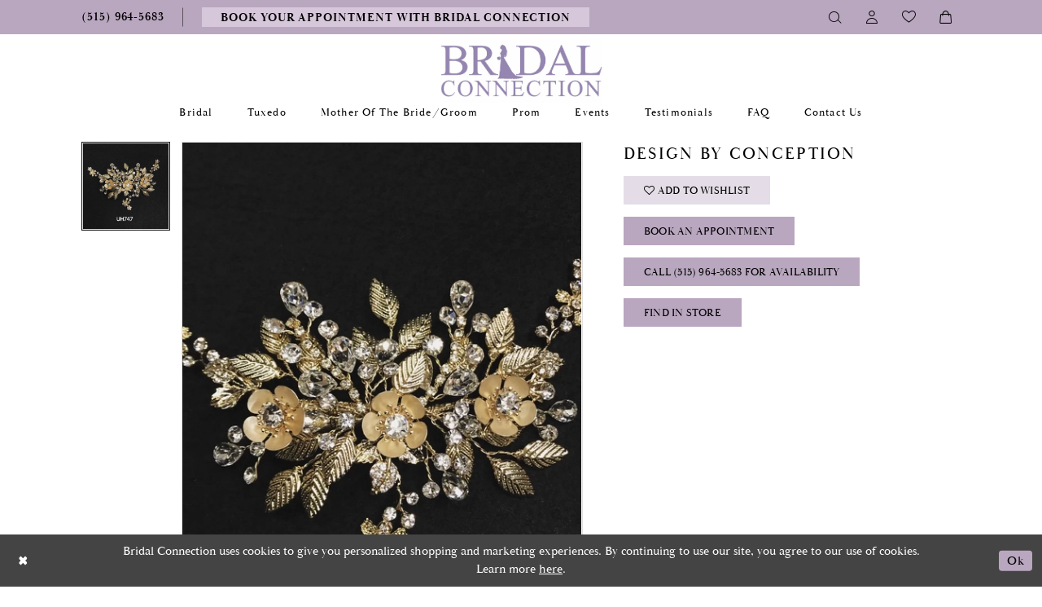

--- FILE ---
content_type: text/html; charset=utf-8
request_url: https://www.bridalconnectiondsm.com/design-by-conception/design-by-conception-headpiece/uh747
body_size: 16522
content:
<!DOCTYPE html>
<html class="" lang="en-US">
<head>
    
<base href="/">
<meta charset="UTF-8">
<meta name="viewport" content="width=device-width, initial-scale=1, maximum-scale=1, user-scalable=0" />
<meta name="format-detection" content="telephone=yes">
    
<title>Design by Conception - UH747 | Bridal Connection</title>

    <meta property="og:title" content="Design by Conception - UH747 | Bridal Connection" />
    <meta property="og:type" content="website" />
    <meta property="og:url" content="https://www.bridalconnectiondsm.com/design-by-conception/design-by-conception-headpiece/uh747"/>
        <meta name="description" content="A Unique, Personalized and Intimate Wedding Dress Shopping Experience! Style UH747" />
        <meta property="og:description" content="A Unique, Personalized and Intimate Wedding Dress Shopping Experience! Style UH747" />
        <meta property="og:image" content="https://dy9ihb9itgy3g.cloudfront.net/products/7243/uh747/uh747.670.webp" />
        <meta name="twitter:image" content="https://dy9ihb9itgy3g.cloudfront.net/products/7243/uh747/uh747.670.webp">
        <meta name="keywords" content="The Bridal Connection, Engagement, Bride, Beach wedding dresses, Lace wedding dresses, Wedding, Dresses, Bridal, Gowns, Prom, Homecoming, Intimate, Personalized, Unique, cheap wedding dresses, Ankeny, Des Moines, Ankeny, Bridal shops, Mothers  dresses, mother of the bride dresses, mother of the groom dresses, bridesmaids, tuxedo, men&#x27;s shoes, jewelry, formal wear," />
        <meta name="p:domain_verify" content="3299e523ab29d809a77253bee370fc10" />
        <link rel="canonical" href="https://www.bridalconnectiondsm.com/design-by-conception/design-by-conception-headpiece/uh747" />

    

    <link rel="apple-touch-icon" sizes="180x180" href="Themes/BridalConnection/Content/img/favicon/apple-touch-icon.png">
<link rel="icon" type="image/png" sizes="32x32" href="Themes/BridalConnection/Content/img/favicon/favicon-32x32.png">
<link rel="icon" type="image/png" sizes="16x16" href="Themes/BridalConnection/Content/img/favicon/favicon-16x16.png">
<link rel="manifest" href="Themes/BridalConnection/Content/img/favicon/site.webmanifest">
<link rel="mask-icon" href="Themes/BridalConnection/Content/img/favicon/safari-pinned-tab.svg" color="#5bbad5">
<link rel="shortcut icon" href="Themes/BridalConnection/Content/img/favicon/favicon.ico">
<meta name="msapplication-TileColor" content="#2b5797">
<meta name="msapplication-config" content="Themes/BridalConnection/Content/img/favicon/browserconfig.xml">
<meta name="theme-color" content="#ffffff">

    <link href="https://fonts.googleapis.com/css?family=Sacramento&display=swap" rel="stylesheet">
<link rel="preconnect" href="https://use.typekit.net" crossorigin="anonymous">
<link rel="preconnect" href="https://p.typekit.net" crossorigin="anonymous">
<link rel="preload" href="https://use.typekit.net/aif7zwc.css" as="style">
<link rel="stylesheet" href="https://use.typekit.net/aif7zwc.css"/>

    <link rel="preload" href="/Content/fonts/syvoicomoon/Syvo-Icomoon.woff?y5043x" as="font" type="font/woff" crossorigin>

    <link rel="stylesheet" type="text/css" href="https://www.bridalconnectiondsm.com/content/theme.min.css?v=20251230114025"/>
    

    



    








</head>
<body class="page-pdp page-common page-white  ">
    <!--[if lt IE 11]>
      <p class="browsehappy">You are using an <strong>outdated</strong> browser. Please <a href="http://browsehappy.com/">upgrade your browser</a> to improve your experience.</p>
    <![endif]-->
    <div class="hidden-vars" data-vars>
    <div class="breakpoint-xl" data-var-name="breakpoint" data-var-type="xl" data-var-value="width"></div>
    <div class="breakpoint-lg" data-var-name="breakpoint" data-var-type="lg" data-var-value="width"></div>
    <div class="breakpoint-md" data-var-name="breakpoint" data-var-type="md" data-var-value="width"></div>
    <div class="breakpoint-sm" data-var-name="breakpoint" data-var-type="sm" data-var-value="width"></div>
    <div class="color-primary" data-var-name="color" data-var-type="primary" data-var-value="color"></div>
    <div class="color-secondary" data-var-name="color" data-var-type="secondary" data-var-value="color"></div>
</div>
    <!-- Loader -->
    <div id="spinner" class="loader">
        <div class="round">
            <div class="section"></div>
        </div>
    </div>
    <div class="app-container app-container-fix">
        






<div class="primary-block iblock-fix" data-property="fixed-header">
    
        <div class="preheader preheader-appointment hidden-gt-sm" id="preheader-appointment">
            <div class="container-fluid">
                <div class="row">
                    <div class="appointment-link">
                        <!--<a href="appointment">
	<i class="icomoon icomoon-calendar hidden-gt-sm" aria-hidden="true"></i>
    <span>Reserve Your Unique,Personalized,Intimate Wedding Dress Shopping Experience!</span>
</a> -->

<a href="appointment">
	<i class="icomoon icomoon-calendar hidden-gt-sm" aria-hidden="true"></i>
    <span>BOOK YOUR APPOINTMENT WITH BRIDAL CONNECTION</span>
</a>



                    </div>
                </div>
            </div>
        </div>
    
        <div class="preheader preheader-appointment hidden-gt-sm" id="preheader-appointment-alt">
            <div class="container-fluid">
                <div class="row">
                    <div class="appointment-btn">
                        <!--
<a href="prom-appointments">
  <i class="icomoon icomoon-calendar hidden-gt-sm">
  </i>
  <span>Reserve Your Prom Appointment
  </span>
</a> -->

<!--<a href="appointments">
	<i class="icomoon icomoon-calendar hidden-gt-sm"></i>
    <span>Reserve your Bridesmaids/Tuxedo Experience</span>
</a>-->

<!--<a href="appointments">
	<i class="icomoon icomoon-calendar hidden-gt-sm" aria-hidden="true"></i>
    <center><span>Reserve Your Personalized Prom and Tuxedo Appointment!</span></center>
</a> -->
                    </div>
                </div>
            </div>
        </div>

    <div class="preheader preheader-main" id="preheader">
        <div class="container">
            <div class="row">
                <div class="preheader-blocks">
                    <div class="preheader-block preheader-left preheader-style preheader-alt">
                        <ul class="has-separators">
                            <li class="hidden-gt-sm">
                                <a href="javascript:void(0);" rel="nofollow" class="navbar-toggle collapsed" data-toggle="collapse" data-target="#main-navbar" aria-expanded="false" aria-controls="main-navbar">
    <span class="sr-only">Toggle navigation</span>
    <i class="icomoon icomoon-hamburger" aria-hidden="true"></i>
</a>
                            </li>
                                <li>
                                    <a href="tel:5159645683" rel="nofollow">	
  <i class="icomoon icomoon-phone hidden-gt-sm" aria-hidden="true">
  </i>
  <span class="hidden-xs hidden-sm">(515)&nbsp;964&#8209;5683
  </span>
</a>



                                </li>
                                <li class="hidden-xs hidden-sm appointment-btn">
                                    <!--<a href="appointment">
	<i class="icomoon icomoon-calendar hidden-gt-sm" aria-hidden="true"></i>
    <span>Reserve Your Unique,Personalized,Intimate Wedding Dress Shopping Experience!</span>
</a> -->

<a href="appointment">
	<i class="icomoon icomoon-calendar hidden-gt-sm" aria-hidden="true"></i>
    <span>BOOK YOUR APPOINTMENT WITH BRIDAL CONNECTION</span>
</a>



                                </li>
                                <li class="hidden-xs hidden-sm no-separator">
                                    <!--
<a href="prom-appointments">
  <i class="icomoon icomoon-calendar hidden-gt-sm">
  </i>
  <span>Reserve Your Prom Appointment
  </span>
</a> -->

<!--<a href="appointments">
	<i class="icomoon icomoon-calendar hidden-gt-sm"></i>
    <span>Reserve your Bridesmaids/Tuxedo Experience</span>
</a>-->

<!--<a href="appointments">
	<i class="icomoon icomoon-calendar hidden-gt-sm" aria-hidden="true"></i>
    <center><span>Reserve Your Personalized Prom and Tuxedo Appointment!</span></center>
</a> -->
                                </li>
                        </ul>
                    </div>
                    <a href="/"
                       class="brand-logo hidden-gt-sm"
                       aria-label="Bridal Connection">
                        <img src="logos/main-logo?v=d72337d5-7fcd-04db-468d-8949b4e8d395"
                             alt="Bridal Connection" />
                    </a>
                    <div class="preheader-block preheader-right preheader-style">
                        <ul>
                            <li>
                                <a class="show-search" href="search" aria-haspopup="true" aria-expanded="false">
    <span class="sr-only">Toggle search</span>
    <i class="icomoon icomoon-search" aria-hidden="true"></i>
</a>
                            </li>

                            <li class="hidden-xs hidden-sm">
                                <a href="/account/information" class="dropdown-toggle" data-toggle="dropdown" aria-haspopup="true" aria-expanded="false" aria-label="Toggle Account">
    <i class="icomoon icomoon-user" aria-hidden="true"></i>
</a>

<div class="dropdown-menu clickable cart-popup">
    <span
       rel="nofollow"
       class="fl-right close-dropdown"
       data-trigger="cart"
       aria-haspopup="false" aria-expanded="false" aria-label="Close Account Popup">
    </span>
    <div class="account-dropdown">
        <ul>
                <li>
                    <a href="/login">Sign In</a>
                </li>
                <li>
                    <a href="/register">Sign Up</a>
                </li>
                <li>
                    <a href="/wishlist">Wishlist</a>
                </li>
        </ul>
    </div>
</div>
                            </li>

                            <li class="hidden-xs hidden-sm">
                                <a href="/wishlist" aria-haspopup="true" aria-expanded="false">
    <span class="sr-only">Check Wishlist</span>
    <i class="icomoon icomoon-heart" aria-hidden="true"></i>
</a>
                            </li>
                                <li class="dropdown">
                                    <a href="/cart" class="dropdown-toggle cart-dropdown" data-trigger="cart" data-toggle="dropdown" aria-haspopup="true" aria-expanded="false">
    <span class="sr-only">Toggle cart</span>
    <i class="icomoon icomoon-bag" aria-hidden="true"></i>
</a>

<div class="dropdown-menu clickable cart-popup"
     data-property="cart">
    <span role="button"
          aria-label="Close Cart"
           class="fl-right close-dropdown"
           data-trigger="cart"
           aria-haspopup="true"
           aria-expanded="false"
           aria-hidden="true"></span>

    <div class="header">
        <h4>
            Added to cart
        </h4>
        <hr />
        <p>
            <span>
                Items in Cart
            </span>
            <span class="fl-right">0</span>
        </p>
        <hr />
    </div>
    <div class="row products">
    </div>
    <div class="summary">
        <hr/>
        <p>
            Subtotal
            <span class="fl-right">$0.00</span>
        </p>
        <hr />
    </div>
    <div class="actions">
        <a href="/checkout" class="btn btn-block btn-lg btn-success">Checkout</a>
        <a class="btn btn-block btn-lg btn-success-invert" href="/cart">View in cart</a>
    </div>
</div>

                                </li>

                        </ul>
                    </div>

                    <div class="search-holder">
                        
<div name="search-form" role="search" aria-label="Search form" class="search-form iblock-fix collapsed">
    <div class="search-group ui-widget">
        <div class="search-btn search-btn-left" >
            <button type="submit" data-trigger="search" aria-label="Submit search form">
                <i class="icomoon icomoon-search" aria-hidden="true"></i>
            </button>
        </div>
        <div class="search-btn search-btn-right" >
            <button type="button" class="close-search-form" aria-label="Close search form">
                <i class="icon-syvo icon-close-x" aria-hidden="true"></i>
            </button>
        </div>
        <input type="search" name="query" class="ui-autocomplete-input" placeholder="SEARCH" data-property="search" autocomplete="off" aria-label="Enter search text">
    </div>
</div>

                    </div>
                </div>
            </div>
        </div>
    </div>
    <header class="header iblock-fix" id="header">
        <div class="container">
            <div class="row">
                <div class="header-blocks clearfix">
                    <a href="/"
                       class="brand-logo hidden-xs hidden-sm"
                       aria-label="Bridal Connection">
                        <img src="logos/main-logo?v=d72337d5-7fcd-04db-468d-8949b4e8d395"
                             alt="Bridal Connection" />
                    </a>
                    

<div id="main-navbar" class="navbar-collapse main-navbar main-navbar-extended collapse">
    <div class="main-navbar-extended-contents">
        
<div class="main-navbar-extended-header hidden-gt-sm">
    <div class="main-navbar-extended-header-search">
        
<div name="search-form" role="search" aria-label="Search form" class="search-form iblock-fix collapsed">
    <div class="search-group ui-widget">
        <div class="search-btn search-btn-left" >
            <button type="submit" data-trigger="search" aria-label="Submit search form">
                <i class="icomoon icomoon-search" aria-hidden="true"></i>
            </button>
        </div>
        <div class="search-btn search-btn-right" >
            <button type="button" class="close-search-form" aria-label="Close search form">
                <i class="icon-syvo icon-close-x" aria-hidden="true"></i>
            </button>
        </div>
        <input type="search" name="query" class="ui-autocomplete-input" placeholder="SEARCH" value="" data-property="search" autocomplete="off" aria-label="Enter search text">
    </div>
</div>

    </div>
</div>
        
<div class="main-navbar-extended-body">
    



<!--
<div class="common-navbar">
  <span class="close-navbar" data-toggle="collapse" data-target="#main-navbar"
        aria-haspopup="false"
        aria-expanded="false" aria-hidden="true">
  </span>
  <ul>
    
    <!--
    
    <li>
      <input type="checkbox" data-trigger="menu-opener">
      <a href="javascript:void(0)">
        <span>
          Designers
        </span>
        <i class="sign">
        </i>
      </a>
      <ul class="common-sub-menu">
       
        <li>
          <input type="checkbox" data-trigger="menu-opener">
          <a href="collections/bridal">
            <span>
              Bridal Designers
            </span>
            <i class="sign">
            </i>
          </a>
          <ul>
            <li>
              <a href="colby-john-couture/2018-collection">
                <span>
                  Colby John Couture
                </span>
                <i class="sign">
                </i>
              </a>
            </li>
            <li>
              <a href="justin-alexander/spring-2018">
                <span>
                  Justin Alexander
                </span>
                <i class="sign">
                </i>
              </a>
            </li>
            <li>
              <a href="enzoani/enzoani-bridal-2018">
                <span>
                  Enzoani
                </span>
                <i class="sign">
                </i>
              </a>
            </li>
            <li>
              <a href="collections/bridal">
                <span>
                  All Bridal Designers
                </span>
                <i class="sign">
                </i>
              </a>
            </li>
          </ul>
        </li>
        <li>
          <input type="checkbox" data-trigger="menu-opener">
          <a href="javascript:void(0);">
            <span>
              Prom &amp; Formal Dress Designers
            </span>
            <i class="sign">
            </i>
          </a>
          <ul>
            <li>
              <a href="johnathan-kayne">
                <span>
                  Johnathan Kayne
                </span>
                <i class="sign">
                </i>
              </a>
            </li>
            <li>
              <a href="morrell-maxie/prom">
                <span>
                  Morrell Maxie
                </span>
                <i class="sign">
                </i>
              </a>
            </li>
            <li>
              <a href="ellie-wilde/spring-2018">
                <span>
                  Ellie Wilde
                </span>
                <i class="sign">
                </i>
              </a>
            </li>
            <li>
              <a href="lucci-lu/spring-2018">
                <span>
                  Lucci Lu
                </span>
                <i class="sign">
                </i>
              </a>
            </li>
          </ul>
        </li>
        <li>
          <input type="checkbox" data-trigger="menu-opener">
          <a href="javascript:void(0);">
            <span>
              Featured Bridesmaids Designers
            </span>
            <i class="sign">
            </i>
          </a>
          <ul>
            <li>
              <a href="christina-wu-celebrations/spring-2018">
                <span>
                  Christina Wu Celebrations
                </span>
                <i class="sign">
                </i>
              </a>
            </li>
            <li>
              <a href="bill-levkoff/bridesmaids">
                <span>
                  Bill Levkoff
                </span>
                <i class="sign">
                </i>
              </a>
            </li>                        
            <li>
              <a href="davinci/bridesmaids">
                <span>
                  DaVinci
                </span>
                <i class="sign">
                </i>
              </a>
            </li>
            <li>
              <a href="house-of-wu/adrianna-papell-platinum">
                <span>
                  Adrianna Papell Platinum
                </span>
                <i class="sign">
                </i>
              </a>
            </li>
          </ul>
        </li>
      </ul>
    </li>
    
 
    
    <li>
      <a href="collections/bridal">
        <span>
          Bridal
        </span>
        <i class="sign">
        </i>
      </a>
    </li>  
    <li>
      <a href="collections/bridesmaids">
        <span>
          Bridesmaids
        </span>
        <i class="sign">
        </i>
      </a>
    </li>
    <li>
      <a href="collections/prom">
        <span>
          Prom
        </span>
        <i class="sign">
        </i>
      </a>
    </li>
   
    <li>
      <a href="tuxedo">
        <span>
          Tuxedo
        </span>
        <i class="sign">
        </i>
      </a>
    </li>
    <li>
      <a href="collections/accessories">
        <span>
          Accessories
        </span>
        <i class="sign">
        </i>
      </a>
    </li>
  </ul>
  <ul>
    <li>
    <a href="lookbooks">
      <span>
      Lookbooks
      </span>
      <i class="sign">
      </i>
      </a>
    </li>
    
 

        
    <li>
      <a href="testimonials">
        <span>
          Testimonials
        </span>
        <i class="sign">
        </i>
      </a>
    </li>
   <li>
      <a href="events">
        <span>
          Events
        </span>
        <i class="sign">
        </i>
      </a>
    </li> 
    <li>
      <a href="contact-us">
        <span>
          Contact
        </span>
        <i class="sign">
        </i>
      </a>
    </li>
    <li class="hidden-md hidden-lg">
      <a href="appointments">
        <span>
          Schedule An Appointment
        </span>
        <i class="sign">
        </i>
      </a>
    </li>
  </ul>
</div>
-->

<div class="common-navbar">
  <span class="close-navbar"
        data-toggle="collapse"
        data-target="#main-navbar"
        aria-haspopup="false" 
        aria-expanded="false"
        aria-hidden="true">    
  </span>
  <ul>
    <li>
      <a href="collections/bridal">
        <span>Bridal
        </span>
        <i class="sign" aria-hidden="true">
        </i>
      </a>
    </li>
   <!--<li>
      <a href="collections/motherofthebrides">
        <span>Mothers Dresses
        </span>
        <i class="sign">
        </i>
      </a>
    </li>-->
    <!--<li>
      <a href="collections/bridesmaids">
        <span>Bridesmaid
        </span>
        <i class="sign" aria-hidden="true">
        </i>
      </a>
    </li> -->
    <li>
      <a href="tuxedo">
        <span>Tuxedo
        </span>
        <i class="sign" aria-hidden="true">
        </i>
      </a>
    </li>
    <li>
      <a href="collections/motherofthebride">
        <span>Mother of the Bride/Groom
        </span>
        <i class="sign">
        </i>
      </a>
    </li>
     <li>
      <input type="checkbox" data-trigger="menu-opener" aria-label="Open Prom Menu">
      <a href="collections/prom">
        <span>Prom
        </span>
        <i class="sign" aria-hidden="true">
        </i>
      </a>
       
       <ul class="common-sub-menu">
        <li data-menu-item="empty">
          <input type="checkbox" aria-label="Open Prom Submenu">
          <ul>
           
            <li>
              <a href="collections/homecoming">
                <span>Homecoming Dresses
        </span>
                <i class="sign" aria-hidden="true">
                </i>
              </a>
            </li>
            
            
       
          </ul>
        </li>
      </ul>
    </li>
   <!-- <li>
      <a href="collections/homecoming">
        <span>Homecoming
        </span>
        <i class="sign">
        </i>
      </a>
    </li>-->
    <!--<li>
      <a href="https://flipbooks.top10support.com/2021TheBridalConnectionPromBook/index.html" target="_blank">
        <span>Prom 2021 flip Book
        </span>
        <i class="sign">
        </i>
      </a>
    </li>-->
    <li>
      <a href="events">
        <span>Events
        </span>
        <i class="sign" aria-hidden="true">
        </i>
      </a>
    </li>
    
    <!--<li>
      <a href="all-about-romance-travel">
        <span>All About Romance Travel
        </span>
        <i class="sign">
        </i>
      </a>
    </li>-->
    
    <li>
      <a href="testimonials">
        <span>Testimonials
        </span>
        <i class="sign" aria-hidden="true">
        </i>
      </a>
    </li>
    <li>
      <a href="faq">
        <span>FAQ
        </span>
        <i class="sign" aria-hidden="true">
        </i>
      </a>
    </li>
    <li>
      <a href="contact-us">
        <span>Contact us
        </span>
        <i class="sign" aria-hidden="true">
        </i>
      </a>
    </li>
  </ul>
</div>




</div>
        
<div class="main-navbar-extended-footer hidden-gt-sm">
    <div class="main-navbar-extended-footer-icons">
        <ul>
                    <li>
                        <a href="/wishlist">
                            <i class="icon-syvo icon-heart-o" aria-hidden="true"></i>
                            <span>Wishlist</span>
                        </a>
                    </li>
                <li>
                    <a href="/login">
                        <i class="icon-syvo icon-user-o" aria-hidden="true"></i>
                        <span>Sign In</span>
                    </a>
                </li>
                <li>
                    <a href="/register">
                        <i class="icon-syvo icon-user-o" aria-hidden="true"><span>+</span></i>
                        <span>Sign Up</span>
                    </a>
                </li>
        </ul>
    </div>
</div>
    </div>
    
<div class="main-navbar-extended-overlay" data-toggle="collapse" data-target="#main-navbar" aria-haspopup="false" aria-expanded="false" aria-hidden="true"></div>
</div>
                </div>
            </div>
        </div>
    </header>
</div>
        <div class="main-content">
            



<div class="details-cmp common-cmp bootstrap-iso iblock-fix">

    

<section class="section-breadcrumbs">
    <div class="container">
        <div class="row">
            <div class="common-breadcrumbs">
                <ul>
                </ul>
            </div>
        </div>

    </div>
</section>

    <section class="section-product" data-product-id="9621">
        <div class="container">
            <div class="row">
                <div class="product-bio">
                    <div class="product-detailed clearfix iblock-fix">
                        <div class="product-info product-visual">

                            




<div class="product-media">
    

    <div class="product-views clearfix" data-property="parent">
        <span role="heading" aria-level="2" class="sr-only">Products Views Carousel</span>
        <a href="#products-views-skip" title="Skip to end" class="sr-only sr-only-focusable" 
           data-trigger="scroll-to" data-target="#products-views-skip">Skip to end</a>
        

<div class="product-view previews">
        <div class="list" data-list="previews" aria-label="Design by Conception thumbnail list">

                    <div class="list-item">
                        <div class="preview has-background"
                             style="background-image: url('https://dy9ihb9itgy3g.cloudfront.net/products/7243/uh747/uh747.340.webp')"
                             data-trigger="color-filter-all"
                             data-value-id="">
                            <img src="https://dy9ihb9itgy3g.cloudfront.net/products/7243/uh747/uh747.340.webp" alt="Design by Conception #0 default vertical thumbnail"/>
                        </div>
                    </div>
        </div>
</div>
        

<div class="product-view overviews common-videolist">

        <div class="list" data-list="overviews" data-slick>
                    <div class="list-item slick-current">
                        <div class="overview"
                             data-lazy-background
                             data-value-id=""
                             data-related-image="false">
                            <a href="https://dy9ihb9itgy3g.cloudfront.net/products/7243/uh747/uh747.2000.webp"
                               class="MagicZoom overview-media" data-options="lazyZoom: true; textClickZoomHint: Click to zoom"
                               aria-label="Full size Design by Conception #0 default vertical picture">
                                <img data-lazy="https://dy9ihb9itgy3g.cloudfront.net/products/7243/uh747/uh747.740.webp" 
                                     alt="Design by Conception #0 default vertical picture"/>
                            </a>
                        </div>
                    </div>
        </div>
    
    <div class="controls">
        <div class="list">
            <div class="list-item">
            </div>
        </div>
    </div>

    

</div>
        <div id="products-views-skip" class="sr-only" tabindex="-1">Products Views Carousel End</div>
    </div>

</div>

<div class="visual-dots dots-placeholder"></div>

<div class="social-networks social-share social-share-single">
    <ul>
        <li>
            <span class="share-title">
                Share:
            </span>
        </li>
            <li style="display: none;">
                <a data-property="facebook-share"
                   href="https://www.facebook.com/"
                   target="_blank" title="Share on Facebook"
                   aria-label="Share on Facebook">
                    <i class="fa fa-facebook" aria-hidden="true"></i>
                </a>
            </li>
            <li style="display: none;">
                <a data-property="x-share"
                   href="https://x.com/"
                   target="_blank"
                   title="Tweet"
                   aria-label="Tweet">
                    <i class="icon-syvo icon-x-twitter" aria-hidden="true"></i>
                </a>
            </li>
            <li style="display: none;">
                <a data-property="pinterest-share"
                   href="https://www.pinterest.com/"
                   target="_blank"
                   title="Pin it"
                   data-placement="Social group"
                   aria-label="Pin it">
                    <i class="fa fa-pinterest" aria-hidden="true"></i>
                </a>
            </li>
            <li style="display: none;">
                <a data-property="whatsapp-share"
                   href="https://web.whatsapp.com"
                   target="_blank"
                   title="WhatsApp"
                   aria-label="WhatsApp Share">
                    <i class="fa fa-whatsapp" aria-hidden="true"></i>
                </a>
            </li>
            <li style="display: none;">
                <a data-property="email-share"
                   href="mailto:"
                   target="_blank"
                   title="Email Share"
                   aria-label="Email Share">
                    <i class="fa fa-envelope" aria-hidden="true"></i>
                </a>
            </li>
        
    </ul>
</div>




                        </div>
                        <div class="product-info product-sheet" data-property="product-details">

                            


<div class="product-heading">
    <div class="option name">
        
    <h1 role="heading" aria-level="1">
        Design by Conception
    </h1>



    </div>
    

</div>




    <div class="product-dynamic">
        
        
    </div>



<div class="product-actions" aria-live="polite" aria-label="Product buttons. Cart and Wishlist buttons state depends on color/size combination chosen">
    <div class="option buttons-block">


    <div class="relative-container">
        <div class="cart-hint" data-property="cart-tooltip">
    <a href="#" class="cart-hint-close" data-trigger="cart-tooltip-close" aria-label="Close ship date tooltip"><span aria-hidden="true">&#10006;</span></a>
    <div class="cart-hint-header">
        <span class="h5" data-change="cart-tooltip-header">Ship date:</span>
    </div>
    <div class="cart-hint-body">
        <p data-change="cart-tooltip-text"></p>
    </div>
    <div class="cart-hint-arrow"></div>
</div>
        <a href="javascript:void(0);" class="btn btn-success-invert btn__add-wishlist" data-property="add-wishlist" data-value="true">
            <i class="fa fa-heart-o btn__add-wishlist__icon" aria-hidden="true"></i>
            <span class="btn__add-wishlist__title">Add To Wishlist</span>
            <i class="fa fa-check btn__add-wishlist__icon--active" aria-hidden="true"></i>
            <span class="btn__add-wishlist__title--active"></span>
        </a>
    </div>
    <a href="/appointment-types" class="btn btn-success" data-property="book-appointment" >
        Book an Appointment
    </a>
    <a href="tel:5159645683" data-property="cart-call" data-value="true"
       class="btn btn-success text-uppercase hide">
        Call (515)&nbsp;964&#8209;5683 for Availability
    </a>
    <a href="/contact-us" class="btn btn-success" data-property="find-in-store" >
        Find In Store
    </a>
    

    </div>
</div>






    <div class="product-attributes">
        <div class="option description">
            



        </div>
    </div>




                        </div>
                    </div>

                    


                </div>
            </div>
        </div>
    </section>


    


    <section class="section-header">
        <div class="container">
            <div class="row">
                <div class="header">
                    <h2>Related Products</h2>
                </div>
            </div>
        </div>
    </section>
    <section class="section-recommended section-related" aria-label="Related Products">
        <span role="heading" aria-level="2" class="sr-only">Related Products Carousel</span>
        <a href="#related-products-skip" title="Skip to end" class="sr-only sr-only-focusable"
           data-trigger="scroll-to" data-target="#related-products-skip">Skip to end</a>
        <div class="container">
            <div class="row">
                <div class="recommended-products related-products" data-property="related-products">
                        
    <div class="product-list  prices-hidden colors-hidden" aria-label="Product List" data-property="product-list">
        <div class="list" data-list="products">

                    <div class="list-item" data-layout-width>
                        
<div class="product " data-property="parent" data-product-id="9531">

    <div class="product-content product-content-visual clearfix">
       


    <a href="/design-by-conception/design-by-conception-headpiece/uh637" class="product-images" data-link="product-images" 
       role="presentation" 
       tabindex="-1" 
       aria-label="Visit Design by Conception Page">
        <div class="list" data-list="product-images" role="list">
            <div class="list-item" role="listitem">
                


<div class="product-image product-image-default has-background" data-img="default" style="background-image: url(&#x27;https://dy9ihb9itgy3g.cloudfront.net/products/7243/uh637/uh637.740.webp&#x27;)" data-related-image="false"><img alt="Design by Conception Default Thumbnail Image" height="1151" src="https://dy9ihb9itgy3g.cloudfront.net/products/7243/uh637/uh637.740.webp" width="740" /></div>


            </div>
        </div>
    </a>

        
        

    </div>
    
    <div class="product-content product-content-brief clearfix">

        
        <div class="product-brief">

            <a href="/design-by-conception/design-by-conception-headpiece/uh637" data-link="product-title" class="product-brief-content product-brief-content-title">
                <div class="product-title">
    <div class="title title-small" title="Design by Conception">
        <h4 role="presentation" aria-level="4">
            <span data-layout-font>Design by Conception</span>
        </h4>
</div>
</div>
            </a>

            
        <div class="product-brief-content product-brief-content-prices">
            



        </div>
        <div class="product-brief-content product-brief-content-colors">
            


        </div>


        </div>
    </div>
</div>
                    </div>
                    <div class="list-item" data-layout-width>
                        
<div class="product " data-property="parent" data-product-id="9309">

    <div class="product-content product-content-visual clearfix">
       


    <a href="/design-by-conception/design-by-conception-headpiece/uh335" class="product-images" data-link="product-images" 
       role="presentation" 
       tabindex="-1" 
       aria-label="Visit Design by Conception Page">
        <div class="list" data-list="product-images" role="list">
            <div class="list-item" role="listitem">
                


<div class="product-image product-image-default has-background" data-img="default" style="background-image: url(&#x27;https://dy9ihb9itgy3g.cloudfront.net/products/7243/uh335/uh335.740.webp&#x27;)" data-related-image="false"><img alt="Design by Conception Default Thumbnail Image" height="1151" src="https://dy9ihb9itgy3g.cloudfront.net/products/7243/uh335/uh335.740.webp" width="740" /></div>


            </div>
        </div>
    </a>

        
        

    </div>
    
    <div class="product-content product-content-brief clearfix">

        
        <div class="product-brief">

            <a href="/design-by-conception/design-by-conception-headpiece/uh335" data-link="product-title" class="product-brief-content product-brief-content-title">
                <div class="product-title">
    <div class="title title-small" title="Design by Conception">
        <h4 role="presentation" aria-level="4">
            <span data-layout-font>Design by Conception</span>
        </h4>
</div>
</div>
            </a>

            
        <div class="product-brief-content product-brief-content-prices">
            



        </div>
        <div class="product-brief-content product-brief-content-colors">
            


        </div>


        </div>
    </div>
</div>
                    </div>
                    <div class="list-item" data-layout-width>
                        
<div class="product " data-property="parent" data-product-id="9308">

    <div class="product-content product-content-visual clearfix">
       


    <a href="/design-by-conception/design-by-conception-headpiece/uh333" class="product-images" data-link="product-images" 
       role="presentation" 
       tabindex="-1" 
       aria-label="Visit Design by Conception Page">
        <div class="list" data-list="product-images" role="list">
            <div class="list-item" role="listitem">
                


<div class="product-image product-image-default has-background" data-img="default" style="background-image: url(&#x27;https://dy9ihb9itgy3g.cloudfront.net/products/7243/uh333/uh333.740.webp&#x27;)" data-related-image="false"><img alt="Design by Conception Default Thumbnail Image" height="1151" src="https://dy9ihb9itgy3g.cloudfront.net/products/7243/uh333/uh333.740.webp" width="740" /></div>


            </div>
        </div>
    </a>

        
        

    </div>
    
    <div class="product-content product-content-brief clearfix">

        
        <div class="product-brief">

            <a href="/design-by-conception/design-by-conception-headpiece/uh333" data-link="product-title" class="product-brief-content product-brief-content-title">
                <div class="product-title">
    <div class="title title-small" title="Design by Conception">
        <h4 role="presentation" aria-level="4">
            <span data-layout-font>Design by Conception</span>
        </h4>
</div>
</div>
            </a>

            
        <div class="product-brief-content product-brief-content-prices">
            



        </div>
        <div class="product-brief-content product-brief-content-colors">
            


        </div>


        </div>
    </div>
</div>
                    </div>
                    <div class="list-item" data-layout-width>
                        
<div class="product " data-property="parent" data-product-id="9296">

    <div class="product-content product-content-visual clearfix">
       


    <a href="/design-by-conception/design-by-conception-headpiece/uh305" class="product-images" data-link="product-images" 
       role="presentation" 
       tabindex="-1" 
       aria-label="Visit Design by Conception Page">
        <div class="list" data-list="product-images" role="list">
            <div class="list-item" role="listitem">
                


<div class="product-image product-image-default has-background" data-img="default" style="background-image: url(&#x27;https://dy9ihb9itgy3g.cloudfront.net/products/7243/uh305/uh305.740.webp&#x27;)" data-related-image="false"><img alt="Design by Conception Default Thumbnail Image" height="1151" src="https://dy9ihb9itgy3g.cloudfront.net/products/7243/uh305/uh305.740.webp" width="740" /></div>


            </div>
        </div>
    </a>

        
        

    </div>
    
    <div class="product-content product-content-brief clearfix">

        
        <div class="product-brief">

            <a href="/design-by-conception/design-by-conception-headpiece/uh305" data-link="product-title" class="product-brief-content product-brief-content-title">
                <div class="product-title">
    <div class="title title-small" title="Design by Conception">
        <h4 role="presentation" aria-level="4">
            <span data-layout-font>Design by Conception</span>
        </h4>
</div>
</div>
            </a>

            
        <div class="product-brief-content product-brief-content-prices">
            



        </div>
        <div class="product-brief-content product-brief-content-colors">
            


        </div>


        </div>
    </div>
</div>
                    </div>
                    <div class="list-item" data-layout-width>
                        
<div class="product " data-property="parent" data-product-id="9294">

    <div class="product-content product-content-visual clearfix">
       


    <a href="/design-by-conception/design-by-conception-headpiece/uh301" class="product-images" data-link="product-images" 
       role="presentation" 
       tabindex="-1" 
       aria-label="Visit Design by Conception Page">
        <div class="list" data-list="product-images" role="list">
            <div class="list-item" role="listitem">
                


<div class="product-image product-image-default has-background" data-img="default" style="background-image: url(&#x27;https://dy9ihb9itgy3g.cloudfront.net/products/7243/uh301/uh301.740.webp&#x27;)" data-related-image="false"><img alt="Design by Conception Default Thumbnail Image" height="1151" src="https://dy9ihb9itgy3g.cloudfront.net/products/7243/uh301/uh301.740.webp" width="740" /></div>


            </div>
        </div>
    </a>

        
        

    </div>
    
    <div class="product-content product-content-brief clearfix">

        
        <div class="product-brief">

            <a href="/design-by-conception/design-by-conception-headpiece/uh301" data-link="product-title" class="product-brief-content product-brief-content-title">
                <div class="product-title">
    <div class="title title-small" title="Design by Conception">
        <h4 role="presentation" aria-level="4">
            <span data-layout-font>Design by Conception</span>
        </h4>
</div>
</div>
            </a>

            
        <div class="product-brief-content product-brief-content-prices">
            



        </div>
        <div class="product-brief-content product-brief-content-colors">
            


        </div>


        </div>
    </div>
</div>
                    </div>
                    <div class="list-item" data-layout-width>
                        
<div class="product " data-property="parent" data-product-id="9287">

    <div class="product-content product-content-visual clearfix">
       


    <a href="/design-by-conception/design-by-conception-headpiece/uh290" class="product-images" data-link="product-images" 
       role="presentation" 
       tabindex="-1" 
       aria-label="Visit Design by Conception Page">
        <div class="list" data-list="product-images" role="list">
            <div class="list-item" role="listitem">
                


<div class="product-image product-image-default has-background" data-img="default" style="background-image: url(&#x27;https://dy9ihb9itgy3g.cloudfront.net/products/7243/uh290/uh290.740.webp&#x27;)" data-related-image="false"><img alt="Design by Conception Default Thumbnail Image" height="1151" src="https://dy9ihb9itgy3g.cloudfront.net/products/7243/uh290/uh290.740.webp" width="740" /></div>


            </div>
        </div>
    </a>

        
        

    </div>
    
    <div class="product-content product-content-brief clearfix">

        
        <div class="product-brief">

            <a href="/design-by-conception/design-by-conception-headpiece/uh290" data-link="product-title" class="product-brief-content product-brief-content-title">
                <div class="product-title">
    <div class="title title-small" title="Design by Conception">
        <h4 role="presentation" aria-level="4">
            <span data-layout-font>Design by Conception</span>
        </h4>
</div>
</div>
            </a>

            
        <div class="product-brief-content product-brief-content-prices">
            



        </div>
        <div class="product-brief-content product-brief-content-colors">
            


        </div>


        </div>
    </div>
</div>
                    </div>
                    <div class="list-item" data-layout-width>
                        
<div class="product " data-property="parent" data-product-id="9285">

    <div class="product-content product-content-visual clearfix">
       


    <a href="/design-by-conception/design-by-conception-headpiece/uh288" class="product-images" data-link="product-images" 
       role="presentation" 
       tabindex="-1" 
       aria-label="Visit Design by Conception Page">
        <div class="list" data-list="product-images" role="list">
            <div class="list-item" role="listitem">
                


<div class="product-image product-image-default has-background" data-img="default" style="background-image: url(&#x27;https://dy9ihb9itgy3g.cloudfront.net/products/7243/uh288/uh288.740.webp&#x27;)" data-related-image="false"><img alt="Design by Conception Default Thumbnail Image" height="1151" src="https://dy9ihb9itgy3g.cloudfront.net/products/7243/uh288/uh288.740.webp" width="740" /></div>


            </div>
        </div>
    </a>

        
        

    </div>
    
    <div class="product-content product-content-brief clearfix">

        
        <div class="product-brief">

            <a href="/design-by-conception/design-by-conception-headpiece/uh288" data-link="product-title" class="product-brief-content product-brief-content-title">
                <div class="product-title">
    <div class="title title-small" title="Design by Conception">
        <h4 role="presentation" aria-level="4">
            <span data-layout-font>Design by Conception</span>
        </h4>
</div>
</div>
            </a>

            
        <div class="product-brief-content product-brief-content-prices">
            



        </div>
        <div class="product-brief-content product-brief-content-colors">
            


        </div>


        </div>
    </div>
</div>
                    </div>
                    <div class="list-item" data-layout-width>
                        
<div class="product " data-property="parent" data-product-id="9284">

    <div class="product-content product-content-visual clearfix">
       


    <a href="/design-by-conception/design-by-conception-headpiece/uh286" class="product-images" data-link="product-images" 
       role="presentation" 
       tabindex="-1" 
       aria-label="Visit Design by Conception Page">
        <div class="list" data-list="product-images" role="list">
            <div class="list-item" role="listitem">
                


<div class="product-image product-image-default has-background" data-img="default" style="background-image: url(&#x27;https://dy9ihb9itgy3g.cloudfront.net/products/7243/uh286/uh286.740.webp&#x27;)" data-related-image="false"><img alt="Design by Conception Default Thumbnail Image" height="1151" src="https://dy9ihb9itgy3g.cloudfront.net/products/7243/uh286/uh286.740.webp" width="740" /></div>


            </div>
        </div>
    </a>

        
        

    </div>
    
    <div class="product-content product-content-brief clearfix">

        
        <div class="product-brief">

            <a href="/design-by-conception/design-by-conception-headpiece/uh286" data-link="product-title" class="product-brief-content product-brief-content-title">
                <div class="product-title">
    <div class="title title-small" title="Design by Conception">
        <h4 role="presentation" aria-level="4">
            <span data-layout-font>Design by Conception</span>
        </h4>
</div>
</div>
            </a>

            
        <div class="product-brief-content product-brief-content-prices">
            



        </div>
        <div class="product-brief-content product-brief-content-colors">
            


        </div>


        </div>
    </div>
</div>
                    </div>
                    <div class="list-item" data-layout-width>
                        
<div class="product " data-property="parent" data-product-id="9274">

    <div class="product-content product-content-visual clearfix">
       


    <a href="/design-by-conception/design-by-conception-headpiece/uh259" class="product-images" data-link="product-images" 
       role="presentation" 
       tabindex="-1" 
       aria-label="Visit Design by Conception Page">
        <div class="list" data-list="product-images" role="list">
            <div class="list-item" role="listitem">
                


<div class="product-image product-image-default has-background" data-img="default" style="background-image: url(&#x27;https://dy9ihb9itgy3g.cloudfront.net/products/7243/uh259/uh259.740.webp&#x27;)" data-related-image="false"><img alt="Design by Conception Default Thumbnail Image" height="1151" src="https://dy9ihb9itgy3g.cloudfront.net/products/7243/uh259/uh259.740.webp" width="740" /></div>


            </div>
        </div>
    </a>

        
        

    </div>
    
    <div class="product-content product-content-brief clearfix">

        
        <div class="product-brief">

            <a href="/design-by-conception/design-by-conception-headpiece/uh259" data-link="product-title" class="product-brief-content product-brief-content-title">
                <div class="product-title">
    <div class="title title-small" title="Design by Conception">
        <h4 role="presentation" aria-level="4">
            <span data-layout-font>Design by Conception</span>
        </h4>
</div>
</div>
            </a>

            
        <div class="product-brief-content product-brief-content-prices">
            



        </div>
        <div class="product-brief-content product-brief-content-colors">
            


        </div>


        </div>
    </div>
</div>
                    </div>
                    <div class="list-item" data-layout-width>
                        
<div class="product " data-property="parent" data-product-id="9037">

    <div class="product-content product-content-visual clearfix">
       


    <a href="/design-by-conception/design-by-conception-headpiece/uh038" class="product-images" data-link="product-images" 
       role="presentation" 
       tabindex="-1" 
       aria-label="Visit Design by Conception Page">
        <div class="list" data-list="product-images" role="list">
            <div class="list-item" role="listitem">
                


<div class="product-image product-image-default has-background" data-img="default" style="background-image: url(&#x27;https://dy9ihb9itgy3g.cloudfront.net/products/7243/uh038/uh038.740.jpeg&#x27;)" data-related-image="false"><img alt="Design by Conception Default Thumbnail Image" height="1151" src="https://dy9ihb9itgy3g.cloudfront.net/products/7243/uh038/uh038.740.jpeg" width="740" /></div>


            </div>
        </div>
    </a>

        
        

    </div>
    
    <div class="product-content product-content-brief clearfix">

        
        <div class="product-brief">

            <a href="/design-by-conception/design-by-conception-headpiece/uh038" data-link="product-title" class="product-brief-content product-brief-content-title">
                <div class="product-title">
    <div class="title title-small" title="Design by Conception">
        <h4 role="presentation" aria-level="4">
            <span data-layout-font>Design by Conception</span>
        </h4>
</div>
</div>
            </a>

            
        <div class="product-brief-content product-brief-content-prices">
            



        </div>
        <div class="product-brief-content product-brief-content-colors">
            


        </div>


        </div>
    </div>
</div>
                    </div>
                    <div class="list-item" data-layout-width>
                        
<div class="product " data-property="parent" data-product-id="9846">

    <div class="product-content product-content-visual clearfix">
       


    <a href="/design-by-conception/design-by-conception-headpiece/uh999" class="product-images" data-link="product-images" 
       role="presentation" 
       tabindex="-1" 
       aria-label="Visit Design by Conception Page">
        <div class="list" data-list="product-images" role="list">
            <div class="list-item" role="listitem">
                


<div class="product-image product-image-default has-background" data-img="default" style="background-image: url(&#x27;https://dy9ihb9itgy3g.cloudfront.net/products/7243/uh999/uh999.740.webp&#x27;)" data-related-image="false"><img alt="Design by Conception Default Thumbnail Image" height="1151" src="https://dy9ihb9itgy3g.cloudfront.net/products/7243/uh999/uh999.740.webp" width="740" /></div>


            </div>
        </div>
    </a>

        
        

    </div>
    
    <div class="product-content product-content-brief clearfix">

        
        <div class="product-brief">

            <a href="/design-by-conception/design-by-conception-headpiece/uh999" data-link="product-title" class="product-brief-content product-brief-content-title">
                <div class="product-title">
    <div class="title title-small" title="Design by Conception">
        <h4 role="presentation" aria-level="4">
            <span data-layout-font>Design by Conception</span>
        </h4>
</div>
</div>
            </a>

            
        <div class="product-brief-content product-brief-content-prices">
            



        </div>
        <div class="product-brief-content product-brief-content-colors">
            


        </div>


        </div>
    </div>
</div>
                    </div>
                    <div class="list-item" data-layout-width>
                        
<div class="product " data-property="parent" data-product-id="9845">

    <div class="product-content product-content-visual clearfix">
       


    <a href="/design-by-conception/design-by-conception-headpiece/uh998" class="product-images" data-link="product-images" 
       role="presentation" 
       tabindex="-1" 
       aria-label="Visit Design by Conception Page">
        <div class="list" data-list="product-images" role="list">
            <div class="list-item" role="listitem">
                


<div class="product-image product-image-default has-background" data-img="default" style="background-image: url(&#x27;https://dy9ihb9itgy3g.cloudfront.net/products/7243/uh998/uh998.740.webp&#x27;)" data-related-image="false"><img alt="Design by Conception Default Thumbnail Image" height="1151" src="https://dy9ihb9itgy3g.cloudfront.net/products/7243/uh998/uh998.740.webp" width="740" /></div>


            </div>
        </div>
    </a>

        
        

    </div>
    
    <div class="product-content product-content-brief clearfix">

        
        <div class="product-brief">

            <a href="/design-by-conception/design-by-conception-headpiece/uh998" data-link="product-title" class="product-brief-content product-brief-content-title">
                <div class="product-title">
    <div class="title title-small" title="Design by Conception">
        <h4 role="presentation" aria-level="4">
            <span data-layout-font>Design by Conception</span>
        </h4>
</div>
</div>
            </a>

            
        <div class="product-brief-content product-brief-content-prices">
            



        </div>
        <div class="product-brief-content product-brief-content-colors">
            


        </div>


        </div>
    </div>
</div>
                    </div>
                    <div class="list-item" data-layout-width>
                        
<div class="product " data-property="parent" data-product-id="9844">

    <div class="product-content product-content-visual clearfix">
       


    <a href="/design-by-conception/design-by-conception-headpiece/uh997" class="product-images" data-link="product-images" 
       role="presentation" 
       tabindex="-1" 
       aria-label="Visit Design by Conception Page">
        <div class="list" data-list="product-images" role="list">
            <div class="list-item" role="listitem">
                


<div class="product-image product-image-default has-background" data-img="default" style="background-image: url(&#x27;https://dy9ihb9itgy3g.cloudfront.net/products/7243/uh997/uh997.740.webp&#x27;)" data-related-image="false"><img alt="Design by Conception Default Thumbnail Image" height="1151" src="https://dy9ihb9itgy3g.cloudfront.net/products/7243/uh997/uh997.740.webp" width="740" /></div>


            </div>
        </div>
    </a>

        
        

    </div>
    
    <div class="product-content product-content-brief clearfix">

        
        <div class="product-brief">

            <a href="/design-by-conception/design-by-conception-headpiece/uh997" data-link="product-title" class="product-brief-content product-brief-content-title">
                <div class="product-title">
    <div class="title title-small" title="Design by Conception">
        <h4 role="presentation" aria-level="4">
            <span data-layout-font>Design by Conception</span>
        </h4>
</div>
</div>
            </a>

            
        <div class="product-brief-content product-brief-content-prices">
            



        </div>
        <div class="product-brief-content product-brief-content-colors">
            


        </div>


        </div>
    </div>
</div>
                    </div>
                    <div class="list-item" data-layout-width>
                        
<div class="product " data-property="parent" data-product-id="9843">

    <div class="product-content product-content-visual clearfix">
       


    <a href="/design-by-conception/design-by-conception-headpiece/uh996" class="product-images" data-link="product-images" 
       role="presentation" 
       tabindex="-1" 
       aria-label="Visit Design by Conception Page">
        <div class="list" data-list="product-images" role="list">
            <div class="list-item" role="listitem">
                


<div class="product-image product-image-default has-background" data-img="default" style="background-image: url(&#x27;https://dy9ihb9itgy3g.cloudfront.net/products/7243/uh996/uh996.740.webp&#x27;)" data-related-image="false"><img alt="Design by Conception Default Thumbnail Image" height="1151" src="https://dy9ihb9itgy3g.cloudfront.net/products/7243/uh996/uh996.740.webp" width="740" /></div>


            </div>
        </div>
    </a>

        
        

    </div>
    
    <div class="product-content product-content-brief clearfix">

        
        <div class="product-brief">

            <a href="/design-by-conception/design-by-conception-headpiece/uh996" data-link="product-title" class="product-brief-content product-brief-content-title">
                <div class="product-title">
    <div class="title title-small" title="Design by Conception">
        <h4 role="presentation" aria-level="4">
            <span data-layout-font>Design by Conception</span>
        </h4>
</div>
</div>
            </a>

            
        <div class="product-brief-content product-brief-content-prices">
            



        </div>
        <div class="product-brief-content product-brief-content-colors">
            


        </div>


        </div>
    </div>
</div>
                    </div>
                    <div class="list-item" data-layout-width>
                        
<div class="product " data-property="parent" data-product-id="9842">

    <div class="product-content product-content-visual clearfix">
       


    <a href="/design-by-conception/design-by-conception-headpiece/uh995" class="product-images" data-link="product-images" 
       role="presentation" 
       tabindex="-1" 
       aria-label="Visit Design by Conception Page">
        <div class="list" data-list="product-images" role="list">
            <div class="list-item" role="listitem">
                


<div class="product-image product-image-default has-background" data-img="default" style="background-image: url(&#x27;https://dy9ihb9itgy3g.cloudfront.net/products/7243/uh995/uh995.740.webp&#x27;)" data-related-image="false"><img alt="Design by Conception Default Thumbnail Image" height="1151" src="https://dy9ihb9itgy3g.cloudfront.net/products/7243/uh995/uh995.740.webp" width="740" /></div>


            </div>
        </div>
    </a>

        
        

    </div>
    
    <div class="product-content product-content-brief clearfix">

        
        <div class="product-brief">

            <a href="/design-by-conception/design-by-conception-headpiece/uh995" data-link="product-title" class="product-brief-content product-brief-content-title">
                <div class="product-title">
    <div class="title title-small" title="Design by Conception">
        <h4 role="presentation" aria-level="4">
            <span data-layout-font>Design by Conception</span>
        </h4>
</div>
</div>
            </a>

            
        <div class="product-brief-content product-brief-content-prices">
            



        </div>
        <div class="product-brief-content product-brief-content-colors">
            


        </div>


        </div>
    </div>
</div>
                    </div>
        </div>
    </div>

                </div>
            </div>
        </div>
        <div id="related-products-skip" class="sr-only" tabindex="-1">Related Products Carousel End</div>
    </section>




    


</div>



        </div>
        
<div class="ending-block iblock-fix">
    <footer class="footer" id="footer">
        <div class="container">
            <div class="row">
                <div class="footer-groups">
                    <div class="main-footer">
                        <div class="list">
                                <div class="list-item">
                                    <div class="footer-group">
                                        <div class="footer-style">
                                            <h5>Contact us
</h5>
<p>
  <a href="tel:5159645683" rel="nofollow">(515)&nbsp;964&#8209;5683
  </a>
  <a href="mailto:info@bridalconnectiondsm.com">info@bridalconnectiondsm.com
  </a>
  
</p>

<ul>
  <li>
    <a>Photography credits: 
    </a>
  </li>
  <li>
    <a>Everlasting Photo
    </a>
  </li>
  <li>
    <a>Jason Crocker Photography
    </a>
  </li>
</ul>
                                                <div class="social-networks social-links">
        <ul aria-label="Follow us">
                    <li>
                        <a href="https://www.instagram.com/bridalconnectiondsm/"
                           target="_blank" title="Instagram"
                           tabindex="0" aria-label="Visit our Instagram">
                            <i class="fa fa-instagram" aria-hidden="true"></i>
                        </a>
                    </li>
                    <li>
                        <a href="https://www.facebook.com/BridalandPromConnection/"
                           target="_blank" title="Facebook"
                           tabindex="-1" aria-label="Visit our Facebook">
                            <i class="fa fa-facebook" aria-hidden="true"></i>
                        </a>
                    </li>
                    <li>
                        <a href="https://www.tiktok.com/@bridalconnection"
                           target="_blank" title="TikTok"
                           tabindex="-1" aria-label="Visit our TikTok">
                            <i class="icon-syvo icon-tik-tok" aria-hidden="true"></i>
                        </a>
                    </li>
                    <li>
                        <a href="https://www.pinterest.com/bridalandpromconnection/"
                           target="_blank" title="Pinterest"
                           tabindex="-1" aria-label="Visit our Pinterest">
                            <i class="fa fa-pinterest-p" aria-hidden="true"></i>
                        </a>
                    </li>
        </ul>
    </div>


                                        </div>
                                    </div>
                                </div>
                                <div class="list-item">
                                    <div class="footer-group">
                                        <div class="footer-style">
                                            <h5>Visit us
</h5>
<p>
  <a href="https://g.page/BridalandpromConnection?share" target="_blank">
    708 N Ankeny Blvd 
    <br/>
    Ankeny, IA 50023
  </a>
</p>
<table>
  <tbody>
     <tr>
      <td>
        <b>Hours:</b>
      </td>
    </tr>
    <tr>
      <td>
        Monday
      </td>
      <td>
        11 am -7 pm
      </td>
    </tr>
    <tr>
      <td>
        Tues 
      </td>
      <td>
        Closed
      </td>
    </tr>
        <tr>
      <td>
        Wed 
      </td>
      <td>
        Closed
      </td>
    </tr>
            <tr>
      <td>
        Thurs 
      </td>
      <td>
        11 am -7 pm
      </td>
    </tr>
                <tr>
      <td>
        Fri 
      </td>
      <td>
        11 am -6 pm
      </td>
    </tr>
                    <tr>
      <td>
        Sat 
      </td>
      <td>
        11 am -5 pm
      </td>
    </tr>
                    <tr>
      <td>
        Sun 
      </td>
      <td>
        12 pm -4 pm
      </td>
    </tr>
  </tbody>
</table>

                                        </div>
                                    </div>
                                </div>
                                <div class="list-item">
                                    <div class="footer-group">
                                        <div class="footer-style footer-style-alt">
                                            <h5>Information
</h5>
<ul>
  <li>
    <a href="blog">Blog
    </a>
  </li>
  <li>
    <a href="returns">Returns
    </a>
  </li>
  <li>
    <a href="shipping">Shipping & Delivery
    </a>
  </li>
  <li>
    <a href="terms">Terms & Conditions
    </a>
  </li>
  <li>
    <a href="privacy">Privacy Policy
    </a>
  </li>
    <li>
    <a href="accessibility-statement">Accessibility Statement
    </a>
  </li>
</ul>

                                        </div>
                                    </div>
                                </div>

                            <div class="list-item">
                                <div class="footer-group">
                                    <div class="footer-style">
                                        <h5>Join our family</h5>
                                        <p>
                                            Signup today for free and be the first to get notified on new updates.
                                        </p>
                                        
<div class="subscribe iblock-fix">
    <form data-form="subscribe" novalidate="novalidate" aria-label="Subscribe form"
          >
        <div class="block-row">
            <input type="email" name="email" placeholder="Enter your email" autocomplete="off" data-input="subscribe" data-rule-email="true" aria-label="Email email address">
            <button type="submit" data-trigger="subscribe" aria-label="Subscribe submit">
                <span>Submit</span>
            </button>
            <label class="success" data-msg="subscribe">
                Thank you for signing up!
            </label>
        </div>
    </form>
</div>


                                    </div>
                                </div>
                            </div>
                        </div>
                    </div>
                </div>
            </div>
        </div>
    </footer>
</div>
    </div>
    







    <style>
            
    </style>
    <div id="privacyPolicyAcceptance" class="sticky-horizontal-bar" role="alert">
        <div class="content">


                <div class="popup-block popup-body">
                    <p>Bridal Connection uses cookies to give you personalized shopping and marketing experiences. By continuing to use our site, you agree to our use of cookies. Learn more <a href='privacy'>here</a>.</p>
                </div>
            

                <div class="popup-block popup-controls popup-controls--left">
                    
    <div class="list">
            <div class="list-item">
                <button class="btn btn-success-invert close" aria-label="Close Dialog"></button>
            </div>
    </div>

                </div>

                <div class="popup-block popup-controls popup-controls--right">
                    
    <div class="list">
            <div class="list-item">
                <button class="btn btn-success ok" aria-label="Submit Dialog">Ok</button>
            </div>
    </div>

                </div>
        </div>
    </div>






    





<div class="modal common-modal auth-modal" id="loginModal" role="dialog" aria-label="Sign In Form dialog">
    <div class="modal-dialog">
        <div class="modal-content auth-form">
            <div class="modal-header">
                <h2>Sign In</h2>
            </div>
            <div class="modal-body">
                <div class="clearfix" id="sign-in-popup">
<form action="/login?ReturnUrl=%2Fdesign-by-conception%2Fdesign-by-conception-headpiece%2Fuh747" aria-label="Sign In Form" id="sign-in-form-popup" method="post" name="sign-in" role="form">                        <div class="error-summary">
                            
                        </div>
                        <div class="form-group">
                            <label for="loginEmail" role="presentation">Email</label>
                            <input aria-label="Type email" autocomplete="off" class="form-control" data-val="true" data-val-email="Provide correct email address" data-val-required="This field is required" id="loginEmail" name="Email" placeholder="Type email" type="text" value="" />
                            <span class="field-validation-valid" data-valmsg-for="Email" data-valmsg-replace="true"></span>
                        </div>
                        <div class="form-group">
                            <label for="passwordEmail" role="presentation">Password</label>
                            <input aria-label="Type password" class="form-control" data-val="true" data-val-required="This field is required" id="passwordEmail" name="Password" placeholder="Type password" type="password" />
                            <span class="field-validation-valid" data-valmsg-for="Password" data-valmsg-replace="true"></span>
                        </div>
                        <div class="form-group form-submit">
                            <button type="submit"
                                    class="btn btn-success btn-block" aria-label="Submit Sign In Form">
                                Login
                            </button>
                                <a class="btn btn-default btn-block"
                                   href="#loginModal"
                                   rel="modal:close"
                                   role="button">
                                    Continue without an account
                                </a>   
                        </div>
<input name="__RequestVerificationToken" type="hidden" value="CfDJ8AvMvvJtpNdKh4Lakg9I5gcFjAC12MxWsSNopuUqjZmjoK_gUFuPM0Fer-jW_1nvdTLxnvwRMbPk_W-iTCfnIKztNjiAAq4974GhHLd_Ligb9LWOaRzk93k8Pr2Vjfl-E4AN8tNWdLbaz8LRwRKL8ww" /></form>                    <div class="auth-addon">
                        <p>
                            <a href="/forgotpassword">Forgot password?</a>
                        </p>
                        <p>
                            <span>Need an account? </span>
                            <a href="/register">Sign up for Free</a>
                        </p>
                        



                    </div>
                </div>
            </div>
        </div>
    </div>
</div>


<script src="https://www.bridalconnectiondsm.com/scripts/theme.min.js?v=20251230114032"></script>
    


<script>
    if (typeof $.cookie === "function") {$.cookie.defaults = {secure:true,path: '/'};}

    var common_settings = {
        currencies: [{"currency":0,"format":"$0.00"}],
        checkoutCurrencyIndex: 0,
        isMobile: false,
        isAuthenticated: false
    };

    $.validator.messages = $.extend($.validator.messages,
            {
                email: 'Please enter a valid email address'
            }
    );
</script>

<script>
        jQuery(function ($) {
            window.Syvo.Search.load();
            window.Syvo.Popups.load();
            window.Syvo.Subscribe.load({ url: '/subscribe' });
        });
</script>



<script>
    jQuery(function ($) {
        var modalOptions = {
            referrerUrl: "https://www.bridalconnectiondsm.com/design-by-conception/design-by-conception-headpiece/uh747"
        };


        window.Syvo.Popup_Modal.load({
            urls: {
                post: "/website/submitmodal",
                get: "/website/getmodal"
            },
            modal: modalOptions
        });
    });
</script>














    <script>
            jQuery(function ($) {
                $("#privacyPolicyAcceptance button").click(function () {
                    $.cookie("privacyPolicyAccepted", true, { expires: 365, path: "/"});
                    $("#privacyPolicyAcceptance").fadeOut();
                });
            });
    </script>



    



<script>
        jQuery(function($) {          
            window.Syvo.Product_Views.load({
               viewControls: {
                  chooseInitialViewControl: false,
                  useScrollToColorImage : false
                }
            });
        });
</script>


<script>
    jQuery(function($) {
            window.Syvo.Forms_v2.load();
            var description = $("[data-property='description']").html();
            description = description ? description.trim() : "";

            window.Syvo.Product_Details.load({
                urls: {
                    addProductStockToCart: "/cart/addproductstocktocart",
                    addCompoundProductToCart: "/cart/addcompoundproducttocart",
                    addToWishList:"/wishlist/add"
                },
                productId: 9621,
                collectionId: 6013,
                productStockModel: [],
                prices: [],
                style: 'Design by Conception',
                ecommerceEnable: true,
                purchasable: true,
                disableColorClass: "hidden",
                unavailableColorClass: "disabled",
                enableAllColors: false,
                unavailableColorAttr: "disabled",
                disableSizeClass: "hidden",
                unavailableSizeClass: "disabled",
                unavailableSizeAttr: "disabled",
                activeControlClass: "active",
                disableCartClass: "disabled",
                more: {
                    description: description,
                    lettersAllowed: 200,
                    overlayColor: "#fff"
                },
                hideSizesIfUnavailable: false,
                isCompoundProduct: false,
                customAvailabilityMessagesEnabled: false,
                generalProductAvailabilityText: '',
                updateColorTextEnabled: false,
                updateSizeTextEnabled: false,
                updateAvailabilityEnabled: false,
                multiStoring: false,
                priceRangeEnabled: false,
                availabilities: {
                    available: "Available",
                    notAvailable: "Not Available",
                    inStore: "in store",
                    online: "online",
                    separator: " and ",
                    onlineOnly: "online only",
                    fullOnline: "", //Live inventory unavailable. Estimated ship dates may vary
                    date: "Available date: {0}"
                },
                localizedMessages: {
                    separator: " and ",
                    color: "color",
                    size: "size",
                    more: "More",
                    less: "Less"
                },
                // AvailabilityMode controls the way how stock availability is indicated.
                availabilityMode: null,
                cartTooltip: {
                    availabilityHeaderText: "Ship date:",
                    chooseHeaderText: "Please select your",
                    componentsHeaderText: "Please select colors of"
                },
                quantityTooltip: {
                    availableItemsCountHeaderText: " item(s) available"
                },
                loginAttemptWhenClickAddToWishlistButton: false
            });

    });

</script>



<script>
    jQuery(function ($) {
        var description = $("[data-property='description']").html();
        description = description || "";        
        var whatsApp = false;
        
        var sharingDialog = null;
        
        var googleReviews = null;
        
        window.Syvo.Social_Networks.load({
            single: {
                url: "https://www.bridalconnectiondsm.com/design-by-conception/design-by-conception-headpiece/uh747",
                title: "Design by Conception",
                image: "https://dy9ihb9itgy3g.cloudfront.net/products/7243/uh747/uh747.670.webp",
                description: description,
                fb: {appId: ""},
                tw: {
                    message: "Got amazing Design by Conception"
                },
                pinterest: {
                    description: "Design by Conception. " + description
                },
                whatsApp: whatsApp,
                email: {
                    url:"/emailshare/share",
                    data: {
                        entityId: $("[data-product-id]").data("productId"),
                        shareType: 1
                    }
                },
                sharingDialog: sharingDialog,
                googleReviews: googleReviews
            }
        });
    });
</script>


<script>
        jQuery(function ($) {
            window.Syvo.Product.load({
                slider: false,
                backface: false
            });
        });
</script>

<script>
    jQuery(function ($) {
    

         window.Syvo.Recommended_Products.load({});
        });
</script>

<script>
        jQuery(function ($) {
            var defaultOptions = {
                colorNumber: 6
            };
            

                    defaultOptions.imageColors = null;
                            
            var ajaxOptions;
            

                    ajaxOptions = {
                        plugin: {
                            prevArrow: "<div class='list-item slick-arrow slick-prev'><div class='color-v2'><span data-layout-font class='color-v2--icon'><i class='icon-syvo icon-chevron-left' aria-hidden='true'></i></span></div></div>",
                            nextArrow: "<div class='list-item slick-arrow slick-next'><div class='color-v2'><span data-layout-font class='color-v2--icon'><i class='icon-syvo icon-chevron-right' aria-hidden='true'></i></span></div></div>",
                        }
                    }
                            window.Syvo.Color_List.load($.extend(true, {}, defaultOptions, ajaxOptions));
        });
</script>

        <script>
            jQuery(function ($) {
                window.Syvo.Login_Attempt.load({
                    target: {
                        showOnce: true
                    },
                    controls: {
                        selector: "[data-trigger=add-wishlist], [data-trigger=login-attempt]"
                    }
                });
            });
        </script>











<script>

    jQuery(function($) {
    });

</script>








    <script async src="https://www.googletagmanager.com/gtag/js?id=G-X1DLJWQNPV"></script>
    <script>
        jQuery(function ($) {
            var options = { };
            
                    options = {"event":"view_item","parameters":{"items":[{"item_id":"UH747","item_name":"Design by Conception UH747","item_brand":"Design by Conception/Design By Conception - Headpiece","item_variant":null,"price":null,"quantity":null,"index":null,"id":null}],"event_id":"bc9c2586-4a19-4254-949d-0c96ca3dc67d","session_id":null,"debug_mode":true}};
            
                options.pageViewEventId = '54bbf664-f6bf-4c2a-baee-0e347ae5c5c7';


            options.isMeasurementProtocolEnabled = false;
            options.trackingCode = 'G-X1DLJWQNPV';
            options.isConsentModeAccepted = false;
            options.isConsentModelEnabled = false;

            window.Syvo.Google_Analytics_4.load(options);
        });
    </script>


    <!-- Google Tag Manager Code -->
    <script>
        jQuery(function ($) {
            window.Syvo.Google_Tag_Manager.load({
                containerId: 'GTM-MFLH5BNQ'
            });
        });
    </script>
    <!-- End Google Tag Manager Code -->





    <!-- Facebook Pixel Code -->
    <script>

        jQuery(function ($) {
            var options = { };

            
            options.isConversionsApiEnabled = true;
            
                options.trackingCode = '241814387254381';
                options.pageViewEventId = '54bbf664-f6bf-4c2a-baee-0e347ae5c5c7';
            
                options.trackingEventUrl = '/api/tracking/facebook';
                options.antiForgeryToken = 'CfDJ8AvMvvJtpNdKh4Lakg9I5gcFjAC12MxWsSNopuUqjZmjoK_gUFuPM0Fer-jW_1nvdTLxnvwRMbPk_W-iTCfnIKztNjiAAq4974GhHLd_Ligb9LWOaRzk93k8Pr2Vjfl-E4AN8tNWdLbaz8LRwRKL8ww';

            window.Syvo.Facebook_Pixel.load(options);
        });
    </script>
        <noscript>
            <img height="1" width="1" style="display: none"
                 src="https://www.facebook.com/tr?id=241814387254381&ev=PageView&noscript=1" />
        </noscript>
        <!-- DO NOT MODIFY -->   
    <!-- End Facebook Pixel Code -->












<script>
    jQuery(function ($) {
        var syvoPosIFrameOptions = {
            allowedOrigin: "https://syvopos.com"
        };
        
        window.Syvo.Syvo_Pos_IFrame_Analytics.load(syvoPosIFrameOptions);
        window.Syvo.BridalLive_IFrame_Analytics.load();
        window.Syvo.Acuity_IFrame_Analytics.load();
    });
</script>
</body>
</html>